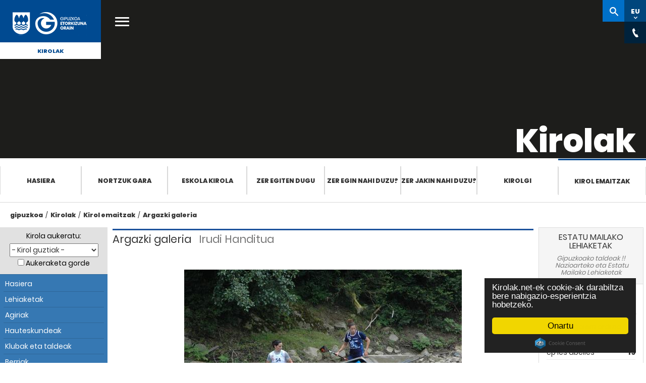

--- FILE ---
content_type: text/html; Charset=ISO-8859-15
request_url: https://kirolak.gipuzkoa.eus/eu/galeria-detalle.asp?img=https://kirolak.gipuzkoa.eus/galeria_v2/*tamano*/piraguismo_DSC_0002%20(Medium).JPG&deporte=todos
body_size: 35414
content:
<!DOCTYPE html PUBLIC "-//W3C//DTD XHTML 1.0 Strict//EN" "http://www.w3.org/TR/xhtml1/DTD/xhtml1-strict.dtd">
<html xmlns="http://www.w3.org/1999/xhtml" lang="eu" xml:lang="eu">

<head>
	<meta http-equiv="Content-Type" content="text/html; charset=ISO-8859-15" />
    <meta name="viewport" content="width=device-width, initial-scale=1.0">
	<title>Kirolak.net : Gipuzkoako kirolaren web gunea &raquo; Argazki galeria</title>
	<meta name="Title" content="Kirolak.net : Gipuzkoako kirolaren web gunea: Argazki galeria" />
	<meta name="Description" content="Competiciones y resultados en Guipúzcoa, federación y liga guipuzcoana, clasificaciones y campeonato de fútbol en Guipuzcoa." />
	
	<meta name="robots" content="index, follow">
	
	<meta name="Keywords" content="competiciones, resultados, clasificaciones, campeonato de fútbol, deporte guipuzcoano, federacion guipuzcoana, liga guipuzcoana, Guipuzcoa, Gipuzkoa" />
	<meta name="Author" content="Borja Biurrun" />
	<meta name="Publisher" content="Borja Biurrun" />
	<meta name="Copyright" content="Borja Biurrun" />
	<meta name="generator" content="Bootply" />
	<meta name="viewport" content="width=device-width, initial-scale=1, maximum-scale=1">

	<link href="/DGNFrameworkOrain-theme/images/favicon.ico" rel="Shortcut Icon" />
	
	<!-- Begin Cookie Consent plugin  -->
	
	<script src="https://cdnjs.cloudflare.com/ajax/libs/cookieconsent2/2.0.0/cookieconsent.min.js" integrity="sha512-SsSkXR65y0pFkNNJnkDspyH6QhREroX9Bw87clZe3j2voFy6cPGPCObbJUkv65MD6xe4RWy0WhiXcE32/H+xJg==" crossorigin="anonymous" referrerpolicy="no-referrer"></script>
	
	<script type="text/javascript">
		
			window.cookieconsent_options = {"message":"Kirolak.net-ek cookie-ak darabiltza bere nabigazio-esperientzia hobetzeko.","dismiss":"Onartu","learnMore":"Informazio gehiago","link":null,"theme":"dark-floating"};
		
	</script>
	<!-- End Cookie Consent plugin -->

	<!-- Google Tag Manager -->
	<script>(function(w,d,s,l,i){w[l]=w[l]||[];w[l].push({'gtm.start':
	new Date().getTime(),event:'gtm.js'});var f=d.getElementsByTagName(s)[0],
	j=d.createElement(s),dl=l!='dataLayer'?'&l='+l:'';j.async=true;j.src=
	'https://www.googletagmanager.com/gtm.js?id='+i+dl;f.parentNode.insertBefore(j,f);
	})(window,document,'script','dataLayer','GTM-NVJP26Q');</script>
	<!-- End Google Tag Manager -->
					

	<!--THEME / Kirolak -->
	<link class="lfr-css-file" href="../css/gipuzkoa.css" rel="stylesheet">
	<link href="../css/bootstrap.min.css" rel="stylesheet">
    <link href="../css/bootstrap-responsive.min.css" rel="stylesheet">
	<link href="../css/kirolak.css?v=2025-04" rel="stylesheet">
    <link href="https://use.typekit.net/hoh2okp.css" rel="stylesheet">
	

	<link href="../css/font-awesome.min.css" rel="stylesheet">

	<link media="print" href="../css/print.css" rel="stylesheet">
	  <script type="text/javascript">
		var tipoDispositivo='';
		var dispositivo = navigator.userAgent.toLowerCase();
		  if( dispositivo.search(/iphone|ipod|ipad|android/) > -1 ){
			tipoDispositivo='movil';
		  }else {
			tipoDispositivo='pc';
		}
	</script>
	<script src="https://ajax.googleapis.com/ajax/libs/jquery/1.12.4/jquery.min.js"></script>
		

</head>


<body class="bg5">
	<!-- Google Tag Manager (noscript) -->
	<noscript><iframe src="https://www.googletagmanager.com/ns.html?id=GTM-NVJP26Q" height="0" width="0" style="display:none;visibility:hidden"></iframe></noscript>
	<!-- End Google Tag Manager (noscript) -->
	<script>
		$(document).ready(function() {
			
		});
	</script>	

	

	<div class="menu-gipuzkoakirolak" >    
		<!-- Botón cerrar -->
        <button class="popup-close" style="display: none;"><i class="icon icon-menu"></i></button>
        <!-- Menú móvil -->
        <div class="nav-mobile mfp-hide">
            <div class="wrapper">
                <div class="header-nav-mobile"> </div>
                <div class="main-cat-mobile">
                    <ul>
                        <li><a href="https://www.gipuzkoa.eus/eu/web/kirolak/hasiera" title="">Hasiera</a></li>
                        <li><a href="https://www.gipuzkoa.eus/eu/web/kirolak/nortzuk-gara" title="">Nortzuk gara</a>
                        <li><a href="https://www.gipuzkoa.eus/eu/web/kirolak/eskolakirola" title="">Eskola Kirola</a></li>
                        <li><a href="https://www.gipuzkoa.eus/eu/web/kirolak/zer-egiten-dugu" title="">Zer egiten dugu</a></li>
                        <li><a href="https://www.gipuzkoa.eus/eu/web/kirolak/zer-egin-nahi-duzu" title="">Zer egin nahi duzu?</a></li>
                        <li><a href="https://www.gipuzkoa.eus/eu/web/kirolak/zer-jakin-nahi-duzu-" title="">Zer jakin nahi duzu?</a></li>
                        <li><a href="https://www.gipuzkoa.eus/eu/web/kirolak/kirolgi" title="">Kirolgi</a></li>
                        <li><a href="https://kirolak.gipuzkoa.eus/eu/competiciones.asp" title="">Kirol emaitzak</a></li>
					</ul>
                </div>
				
				
                <div class="secondary-cat-mobile">
					<div class="tabs-holder ui-tabs ui-corner-all ui-widget ui-widget-content"> 
						<ul class="unstyled ui-tabs-nav ui-corner-all ui-helper-reset ui-helper-clearfix ui-widget-header" role="tablist"> 
							<li role="tab" tabindex="0" class="ui-tabs-tab ui-corner-top ui-state-default ui-tab ui-abs-active ui-state-active" aria-controls="site-search-holder" aria-labelledby="ui-id-1" aria-selected="true" aria-expanded="true"><a href="#site-search-holder" role="presentation" tabindex="-1" class="ui-tabs-anchor" id="ui-id-1">Kirolak</a></li> 
							<li role="tab" tabindex="-1" class="ui-tabs-tab ui-corner-top ui-state-default ui-tab" aria-controls="global-search-holder" aria-labelledby="ui-id-2" aria-selected="false" aria-expanded="false"><a href="#global-search-holder" role="presentation" tabindex="-1" class="ui-tabs-anchor" id="ui-id-2">gipuzkoa.eus</a></li>
						</ul> 
						<div id="site-search-holder" aria-labelledby="ui-id-1" role="tabpanel" class="ui-tabs-panel ui-corner-bottom ui-widget-content" aria-hidden="false"> 
							<div class="search-mobile"> 
								<form action="https://www.gipuzkoa.eushttps://www.gipuzkoa.eus/eu/web/kirolak/bilatzailea" class="aui-form" method="get"> 
									<input class="field" name="_DGNCrawlerSearch_WAR_DGNCrawlerSearchportlet_cur" type="hidden" value="1">
									<input class="field" name="p_p_id" type="hidden" value="DGNCrawlerSearch_WAR_DGNCrawlerSearchportlet">
									<input class="field" name="p_p_lifecycle" type="hidden" value="0">
									<input class="field" name="_DGNCrawlerSearch_WAR_DGNCrawlerSearchportlet_accion" type="hidden" value="search">
									<label for="site-search-input-mobile" class="text-indent">gipuzkoa.eus osoan bilatu </label>
									<input name="_DGNCrawlerSearch_WAR_DGNCrawlerSearchportlet_query" id="site-search-input-mobile" class="aui-field-input aui-field-input-text" type="search" value="" placeholder="Kirolak-n bilatu" autocomplete="off">
								</form>
							</div>
						</div>
						<div id="global-search-holder" aria-labelledby="ui-id-2" role="tabpanel" class="ui-tabs-panel ui-corner-bottom ui-widget-content" style="display: none;" >
							<div class="search-mobile">
								<form action="https://www.gipuzkoa.eusbilaketaren-emaitzak" class="aui-form" method="get">
									<input class="field" name="_DGNCrawlerSearch_WAR_DGNCrawlerSearchportlet_cur" type="hidden" value="1">
									<input class="field" name="p_p_id" type="hidden" value="DGNCrawlerSearch_WAR_DGNCrawlerSearchportlet">
									<input class="field" name="p_p_lifecycle" type="hidden" value="0">
									<input class="field" name="_DGNCrawlerSearch_WAR_DGNCrawlerSearchportlet_accion" type="hidden" value="search">
									<label for="global-search-input-mobile" class="text-indent">gipuzkoa.eus osoan bilatu </label>
									<input name="_DGNCrawlerSearch_WAR_DGNCrawlerSearchportlet_query" id="global-search-input-mobile" class="aui-field-input aui-field-input-text" type="search" value="" placeholder="gipuzkoa.eus-en bilatu" autocomplete="off">
								</form>
							</div>
						</div>
					</div>

					<div id="global-site-links">
						<ul class="row unstyled">
							<li>
								<a href="https://www.gipuzkoa.eus/eu/aktualitatea" title="Aktualitatea">
									<span>Aktualitatea</span>
								</a>
							</li>
							<li>
								<a href="https://www.gipuzkoa.eus/eu/tramiteak" title="Tramiteak">
									<span>Tramiteak</span>
								</a>
							</li>
							<li>
								<a href="https://www.gipuzkoa.eus/eu/aldundia" title="Aldundia">
									<span>Aldundia</span>
								</a>
							</li>
							<li>
								<a href="https://www.gipuzkoa.eus/eu/irekia" title="Irekia">
									<span>Irekia</span>
								</a>
							</li>
						</ul>
					</div>
                  
                </div>
				<div id="menumovil" class="social">
					<div class="social">
						<ul>
							<li class="facebook"><a aria-label="Facebook (Leiho berri batean irekitzen da)" href="https://www.facebook.com/Gipuzkoa/" target="_blank" title="Facebook (Leiho berri batean irekitzen da)"><span class="text-indent">Facebook</span><span class="ico">&nbsp;</span></a></li>
							<li class="twitter"><a aria-label="Twitter (Leiho berri batean irekitzen da)" href="https://twitter.com/@Gipuzkoa" target="_blank" title="Twitter (Leiho berri batean irekitzen da)"><span class="text-indent">Twitter</span><span class="ico">&nbsp;</span></a></li>
							<li class="youtube"><a aria-label="YouTube (Leiho berri batean irekitzen da)" href="https://www.youtube.com/channel/UCGTlG1JzpAbxOAt2LxMFOyA" target="_blank" title="YouTube (Leiho berri batean irekitzen da)"><span class="text-indent">YouTube</span><span class="ico">&nbsp;</span></a></li>
							<li class="instagram"><a aria-label="Instagram (Leiho berri batean irekitzen da)" href="https://www.instagram.com/gipuzkoa/?hl=eu" target="_blank" title="Instagram (Leiho berri batean irekitzen da)"><span class="text-indent">Instagram </span><span class="ico">&nbsp;</span></a></li>
						</ul>
					</div>
				</div>
            </div>
        </div>
        <!-- Menú móvil FIN-->

		 <!-- Buscador general -->
        <div id="global-search-content" class="mfp-hide">
            <div class="content">
                <div class="wrap">
                    <form action="https://www.gipuzkoa.eus/eu/bilaketaren-emaitzak" class="aui-form" method="get">
                        <label for="search" class="text-indent">Bilatu</label>
                        <input class="aui-field-input aui-field-input-text" id="search" type="search" value="" placeholder="gipuzkoa.eus-en bilatu" autocomplete="off">
                    </form>
                </div>
            </div>
        </div>

        <!-- Inicio header -->
        <div id="header" class="header">
            <!--[if lt IE 10]>
			<div class="browserupgrade">
				<div class="content">
					<p>Baliteke webgune honetan izango duzun esperientzia ez izatea hoberena erabiltzen ari zaren nabigatzailearen bertsioa dela eta. <strong>Nabigatzaile berriagoa</strong> erabiltzea gomendatzen dizugu.</p>
					<span class="close"><span class="ico"></span></span>
				</div>
			</div>
			<![endif]-->
			<div class="header-content only-print">
                <a href="https://www.gipuzkoa.eus/" id="logo" class="logo-azul" title="ORAIN Gipuzkoa">
                    <span class="text-indent">ORAIN Gipuzkoa - Gipuzkoako Foru Aldundia - Diputación Foral de Gipuzkoa</span>
                    <span class="ico"></span>
                </a>
			</div>
            <div class="header-content hidden-print">
                <div class="mobile-menuicon-content">
                    <button class="mobile-menuicon"><i class="icon icon-menu"></i></button>
                    <button class="mobile-menuicon-close" style="display: none;" aria-label="Cerrar"><i class="icon icon-menu"></i></button>
                </div>
				
                <a href="https://www.gipuzkoa.eus/" id="logo" class="logo-blanco" title="ORAIN Gipuzkoa">
                    <span class="text-indent">ORAIN Gipuzkoa - Gipuzkoako Foru Aldundia - Diputación Foral de Gipuzkoa</span>
                    <span class="ico"></span>
                </a>
				
                <a href="https://www.gipuzkoa.eus/eu/web/kirolak" id="site-name" class="text-center">
                    Kirolak
                </a>
				<a href="#" class="open-main-menu" title="gipuzkoa.eus-eko menu nagusia ireki"><span class="text-indent">gipuzkoa.eus-eko menu nagusia ireki</span><i class="icon icon-menu"></i></a>

                <nav id="main-nav">
                    <div class="row-fluid">
                        <ul>
						
                        <li class="span3">
                            <a href="https://www.gipuzkoa.eus/eu/aktualitatea" title="Aktualitatea">
                                <span>Aktualitatea</span>
                            </a>
                        </li>
                        <li class="span3">
                            <a href="https://www.gipuzkoa.eus/eu/tramiteak" title="Tramiteak">
                                <span>Tramiteak</span>
                            </a>
                        </li>
                        <li class="span3">
                            <a href="https://www.gipuzkoa.eus/eu/aldundia" title="Aldundia">
                                <span>Aldundia</span>
                            </a>
                        </li>
                        <li class="span3 last-menu-item">
                            <a href="https://www.gipuzkoa.eus/eu/irekia" title="Irekia">
                                <span>Irekia</span>
                            </a>
                        </li>
                        </ul>
                    </div>
                </nav>
				<div id="right-nav">
					<div class="search-popup" style="display:none"></div>
					<ul>
						<li><a href="https://www.gipuzkoa.eus/eu/web/kirolak/bilatzailea" id="site-search" class="button " title="Bilatzailera sartu"><span class="text-indent">Kirolak-n bilatu</span><span class="ico"></span></a></li>
						<li><a href="#" id="language-switcher" class="button" data-value="EU" aria-label="Web gunea Euskaraz. Egin klik hizkuntza aldatzeko."><abbr title="Euskara">EU</abbr><span class="ico"></span></a></li>						
						<li><a href="#" id="language-switcher" class="button" title="Hizkuntza aldatu" data-value="EU"><abbr title="Hizkuntza aldatu">EU</abbr><span class="ico"></span></a></li>
						<li><a href="#" id="chat" class="button" title="Harremanetarako kontaktuak ikusi"><span class="text-indent">Kontaktu horokorrak</span><span class="ico"></span></a></li>
						
						<li><a href="#" id="share" class="button" title="dfg-compartir-title"><span class="text-indent">dfg-compartir-span</span><span class="ico"></span></a></li>
					</ul>
                    <div class="language-content right-nav-content" style="display:none;">
                        <div class="language-content-holder">
                            <ul>
								
                                <li><a href="/es/galeria-detalle.asp?img=https://kirolak.gipuzkoa.eus/galeria_v2/*tamano*/piraguismo_DSC_0002 (Medium).JPG&deporte=todos" id="language-switcher-link" title="Cambiar idioma" data-value="ES"><abbr title="Español">ES</abbr></a></li>
								
								
                               <!-- <li><a href="#" id="language-switcher-link" title="Change language" data-value="EN"><abbr title="English">EN</abbr></a></li> -->
                            </ul>
                        </div>
                    </div>


					<div class="contact-content right-nav-content" style="display:none;">
						<div class="contact-content-holder">
							<div class="organization" itemscope="" itemtype="http://schema.org/Organization">
							 
							<ul>
								<li><span class="telephone" itemprop="telephone"><svg class="phone"><use xlink:href="/DGNFrameworkOrain-theme/images/svg.svg#phone" xmlns:xlink="http://www.w3.org/1999/xlink"></use></svg>943 112 111 </span></li>
								<li><svg class="mail"><use xlink:href="/DGNFrameworkOrain-theme/images/svg.svg#mail" xmlns:xlink="http://www.w3.org/1999/xlink"></use></svg>gipuzkoa@gipuzkoa.eus</li>
								<li><span class="oficinas" itemprop="oficinas"><svg class="oficinas"><use xlink:href="/DGNFrameworkOrain-theme/images/svg.svg#oficinas" xmlns:xlink="http://www.w3.org/1999/xlink"></use></svg><a href="https://www.gipuzkoa.eus/eu/contacto#oficinas-centrales">Gure bulegoak</a></span></li>
								<li><span class="rrss" itemprop="rrss"><svg class="rrss"><use xlink:href="/DGNFrameworkOrain-theme/images/svg.svg#rrss" xmlns:xlink="http://www.w3.org/1999/xlink"></use></svg><a href="https://www.gipuzkoa.eus/eu/contacto#redes-sociales">Sare sozialak</a></span></li>
							</ul>
							</div>
						</div>
					</div>
					<!-- llamado desde login --->
					<div class="login-content" style="display:none;">
						<div class="signed-out-content">
							<form action="https://www.gipuzkoa.eus/sarrera?p_p_id=58&amp;p_p_lifecycle=1&amp;p_p_state=normal&amp;p_p_mode=view&amp;p_p_col_id=column-1&amp;p_p_col_pos=2&amp;p_p_col_count=3&amp;_58_struts_action=%2Flogin%2Flogin" class="form sign-in-form " id="_58_fm" method="post" name="_58_fm" autocomplete="on">
							    <input name="_58_formDate" type="hidden" value="1462264717811">
							    <input class="field" id="_58_saveLastPath" name="_58_saveLastPath" type="hidden" value="false">
							    <input class="field" id="_58_redirect" name="_58_redirect" type="hidden" value="/eu/web/kirolak/bilatzailea?_DGNCrawlerSearch_WAR_DGNCrawlerSearchportlet_cur=1&amp;p_p_id=DGNCrawlerSearch_WAR_DGNCrawlerSearchportlet&amp;p_p_lifecycle=0&amp;_DGNCrawlerSearch_WAR_DGNCrawlerSearchportlet_accion=search&amp;_DGNCrawlerSearch_WAR_DGNCrawlerSearchportlet_query=sdfsdf">
							    <input class="field" id="_58_doActionAfterLogin" name="_58_doActionAfterLogin" type="hidden" value="false">
							        <div class="">
							            <div class="control-group input-text-wrapper">
							                <label class="control-label input" for="_58_login"><span>Helbide elektronikoa</span><input class="field clearable" id="_58_login" name="_58_login" type="text" value=""></label>
							            </div>
							            <div class="control-group input-text-wrapper">
							                <label class="control-label input" for="_58_password"><span>Pasahitza</span><input class="field" id="_58_password" name="_58_password" type="password" value=""></label>
							            </div>
							            
							        </div>
							    <div class="button-holder ">
							        <button class="btn btn-primary" type="submit">Sartu</button>
							    </div>
							</form>
						</div>
					</div>					

   

                </div>
            </div>
            <!-- .header-content -->
        </div>
        <!-- Fin header -->

        <!--Billboard -->
        <div id="billboard" class="interior hidden-print">
            <div class="billboard-holder" style="background-image:url('https://www.gipuzkoa.eus/documents/4004868/5763718/Kirolgala-cabecera.jpeg')">
                <!-- Contenido del billboard -->
                <div class="billboard-content">
                    <div class="billboard-content-container">
                        <h1 class="white">Kirolak</h1>
                    </div>
                </div>
            </div>
        </div>
		
        <!-- Fin billboard -->




        <!-- Menú -->

        <div id="section-nav" class="section-nav">
			<ul role="menubar">
				<li role="presentation"><a href="https://www.gipuzkoa.eus/eu/web/kirolak/hasiera" title="">Hasiera</a></li>
				<li role="presentation"><a href="https://www.gipuzkoa.eus/eu/web/kirolak/nortzuk-gara" title="">Nortzuk gara</a>
				<li role="presentation"><a href="https://www.gipuzkoa.eus/eu/web/kirolak/eskolakirola" title="">Eskola Kirola</a></li>
				<li role="presentation"><a href="https://www.gipuzkoa.eus/eu/web/kirolak/zer-egiten-dugu" title="">Zer egiten dugu</a></li>
				<li role="presentation"><a href="https://www.gipuzkoa.eus/eu/web/kirolak/zer-egin-nahi-duzu" title="">Zer egin nahi duzu?</a></li>
				<li role="presentation"><a href="https://www.gipuzkoa.eus/eu/web/kirolak/zer-jakin-nahi-duzu--" title="">Zer jakin nahi duzu?</a></li>
				<li role="presentation"><a href="https://www.gipuzkoa.eus/eu/web/kirolak/kirolgi" title="">Kirolgi</a></li>
				<li class="active"><a href="https://kirolak.gipuzkoa.eus" title="Kirol emaitzak">Kirol emaitzak</a></li>
				
			</ul>			
		</div>

        <!-- Fin menú -->


        <!-- Content -->
        <div class="content2 hidden-print" id="content2">
            <div class="columns-1-2-1" id="main-content" role="main">
                <div class="portlet-layout row-fluid">
                    <div class="portlet-column portlet-column-only span12" id="column-1">
                        <div class="container">
                            <div class="portlet-dropzone portlet-column-content portlet-column-content-only" id="layout-column_column-1">
                                 <!-- Inicio Ruta de migas -->
                                <div class="portlet-boundary portlet-boundary_73_  portlet-static portlet-static-end portlet-borderless portlet-breadcrumb" id="p_p_id_73_INSTANCE_CBOGwfXnDiYC_">
                                    <span id="p_73_INSTANCE_CBOGwfXnDiYC"></span>
                                    <div class="portlet-borderless-container" >
                                        <div class="portlet-body">
                                            <ul aria-label="Ruta de migas" class="breadcrumb breadcrumb-horizontal">
                                                <li class="first breadcrumb-truncate"><a href="https://www.gipuzkoa.eus/eu">gipuzkoa</a><span class="divider">/</span></li><li class="current-parent"><a href="https://gipuzkoa.eus/eu/web/kirolak">Kirolak</a><span class="divider">/</span></li><li class="current-parent"><a href="/eu/">Kirol emaitzak</a><span class="divider">/</span></li><li class="active last breadcrumb-truncate"><a href="/eu/galeria-detalle.asp?img=https://kirolak.gipuzkoa.eus/galeria_v2/*tamano*/piraguismo_DSC_0002%20(Medium).JPG&deporte=todos" >Argazki galeria</a><span class="divider">/</span></li>
                                            </ul>
                                        </div>
                                    </div>
                                </div> 
                                
                                <!-- Fin Ruta de migas -->


								<!-- Contenidos -->

                            </div>
                        </div>
                    </div>
                </div>


            </div> <!-- #main-content.columns-1-2-1 -->
        </div> <!-- #content.content -->

        <!-- Fin Content -->

	<div style="clear:both"></div>
    <!-- Fin menú -->
 
 

	<div style="clear:both"></div>
	</div>  <!-- Fin menu-gipuzkoakirolak-->


<div id="contenido" class="container">
  <div class="row">
        
        <!-- Columna 1 -->
			

        <div id="leftCol" class=" col-sm-3 col-md-2">
          	

 	<div class="well hidden-print"> 
		<form id="claseInformacion" method="get" action="index.asp">
			<div id="selector" title="Selector de deportes">
			  <label for="deporte">Kirola aukeratu:</label>
			  <select id="deporte" class="caja" onchange="this.form.submit();" name="deporte">
				<option value="todos" selected="selected">- Kirol guztiak -</option>
<option value="kirolak" >AFEDEGI</option>
<option value="deportesaereos" >Aireko Kirolak</option>
<option value="fsala" >Areto Futbola</option>
<option value="tiroconarco" >Arku tiraketa</option>
<option value="pesca" >Arrantza</option>
<option value="remo" >Arrauna</option>
<option value="atletismo" >Atletismoa</option>
<option value="automovilismo" >Automobilismoa</option>
<option value="badminton" >Badminton</option>
<option value="beisbolysofbol" >Beisbola/Sofbola</option>
<option value="vela" >Bela</option>
<option value="billar" >Billar</option>
<option value="voleibol" >Boleibola</option>
<option value="bolosytoca" >Boloak/Toka</option>
<option value="luchaysambo" >Borroka</option>
<option value="boxeo" >Boxeoa</option>
<option value="caza" >Ehiza</option>
<option value="rugby" >Errugbia</option>
<option value="esgrima" >Eskrima</option>
<option value="balonmano" >Eskubaloia</option>
<option value="pelota" >Euskal Pilota</option>
<option value="futbol" >Futbola</option>
<option value="gimnasia" >Gimnasia</option>
<option value="golf" >Golf</option>
<option value="halterofilia" >Halterofilia</option>
<option value="herrikirolak" >Herri Kirolak</option>
<option value="hipica" >Hipika</option>
<option value="hockey" >Hockey</option>
<option value="natacion" >Igeriketa</option>
<option value="patinaje" >Irristaketa</option>
<option value="judo" >Judo</option>
<option value="karate" >Karate</option>
<option value="deporteadaptado" >Kirolegokitua</option>
<option value="tenisdemesa" >Mahai tenisa</option>
<option value="montana" >Mendia</option>
<option value="motociclismo" >Motoziklismo</option>
<option value="deportesdeinvierno" >Neguko Kirolak</option>
<option value="padel" >Padela</option>
<option value="piraguismo" >Piraguismoa</option>
<option value="salvamentoysocorrismo" >Salbamendu eta sorospena</option>
<option value="baloncesto" >Saskibaloia</option>
<option value="surf" >Surfa</option>
<option value="taekwondo" >Taekwondo</option>
<option value="tenis" >Tenisa</option>
<option value="tiroolimpico" >Tiro Olinpiko</option>
<option value="triathlon" >Triathlon</option>
<option value="ciclismo" >Txirrindularitza</option>
<option value="subacuaticas" >Ur-azpikoak</option>
<option value="waterpolo" >Waterpoloa</option>
<option value="ajedrez" >Xake</option>

			  </select>
			  <br>
			  <input type="hidden" value="1" name="cd">
			  <noscript><input type="submit" class="boton" value="Joan" /></noscript>
			  <input id="guardar" type="checkbox" value="1" name="guardar"  />&nbsp;<label for="guardar">Aukeraketa gorde</label>
			</div>
		</form>
	
		<!-- menú móvil -->
		
			<header class="navbar-default navbar-static-top">
					<div class="navbar-header">
						<button title="menu_kirolak_movil" class="navbar-toggle" type="button" data-toggle="collapse" data-target=".navbar-collapse">
							<span class="sr-only">mostrar/ocultar menu</span>
							<span class="icon-bar"></span>
							<span class="icon-bar"></span>
							<span class="icon-bar"></span>
						 </button>
						<span id="menu-tooltip" class="arrow_box">
							menu-kirolak
						</span>

					</div>
			</header>
		
		<ul class="nav collapse navbar-collapse" id="sidebar">
		  
			
			<li class="navbar-parent1 menu-kirolak">
				
		
		
		  <ul class="navbar-child1" >
			  <li class=""><a href="index.asp">Hasiera</a></li>
			  <li class=""><a class="disabled" href="competiciones.asp">Lehiaketak</a></li>
			  <li class=""><a href="documentos.asp">Agiriak</a></li>
			  
			  <li class=""><a href="elecciones.asp">Hauteskundeak</a></li>
			  
			  <li class=""><a href="clubes-y-equipos.asp">Klubak eta taldeak</a></li>
			  <li class=""><a href="noticias.asp">Berriak</a></li>
			  
			  <li class=""><a href="galeria-fotografica.asp">Argazki galeria</a></li>
				

			  <li class=""><a href="enlaces.asp">Loturak</a></li>
				
			 </ul>
		</li>
		
		  <li class="navbar-parent2"><span class="tit-parent2">AFEDEGI</span>
		  <ul class="navbar-child2">
			
		    <li class=""><a href="directorio-federaciones.asp">Federazio directorioa</a></li>
			
			<li class=""><a class="" href="info-ads.asp">Kirola eta teknologia</a></li>
			<li class=""><a href="deporte-y-sociedad.asp">Kirola eta gizartea</a></li>
			
			<li class=""><a href="contents.asp?img=https://kirolak.gipuzkoa.eus/galeria_v2/*tamano*/piraguismo_DSC_0002 (Medium).JPG&deporte=todos&c_id=49">Afedegiko Edukiak</a></li>
		
			<li class=""><a href="contents.asp?img=https://kirolak.gipuzkoa.eus/galeria_v2/*tamano*/piraguismo_DSC_0002 (Medium).JPG&deporte=todos&c_id=6">Gipuzkoako Foru Aldundia</a></li>
		
			<li class=""><a href="contents.asp?img=https://kirolak.gipuzkoa.eus/galeria_v2/*tamano*/piraguismo_DSC_0002 (Medium).JPG&deporte=todos&c_id=10">Eusko Jaurlaritza</a></li>
		
			<li class=""><a href="contents.asp?img=https://kirolak.gipuzkoa.eus/galeria_v2/*tamano*/piraguismo_DSC_0002 (Medium).JPG&deporte=todos&c_id=14">Udaletxeak</a></li>
		
		</ul>
		</li>
	</ul>
	</div>
	
	<div class="panel panel-default ligas-estatales hidden-xs hidden-print">
  		<div class="panel-heading">
    		<h3 class="panel-title">Argazki galeria</h3>
		</div>
		
		<div class="panel-body">
			<a href="galeria-detalle.asp?img=https://kirolak.gipuzkoa.eus/galeria_v2/*tamano*/tenisdemesa_CTO GUI ESC INF P4290034 (Small).JPG&amp;deporte=todos"><img class="img-responsive centro" src="https://kirolak.gipuzkoa.eus/galeria_v2/grande/tenisdemesa_CTO GUI ESC INF P4290034 (Small).JPG" alt="Argazki galeria" /></a>
		</div>
		
	</div>
	     
        </div>  


        <!-- Columna 2 -->

          <div id="mainCol" class="col-sm-9 col-md-8">
               	         


              <div class="seccion-galeria ico-">
                <h2><span>Argazki galeria</span> Irudi Handitua</h2>
				
						<h3>&#160;</h3>

						
							<div id="galeria-ampliada">
							
								<p><img src="https://kirolak.gipuzkoa.eus/galeria_v2/grandegaleria/piraguismo_DSC_0002 (Medium).JPG" /></p>				
							
							</div>
						
								
					<a class="btn btn-primary" href="javascript:history.go(-1)" rev="prev" title="Itzuli">Itzuli</a>
			</div>
		</div>

          <!-- Columna 3 -->

          <div id="rightCol" class="col-sm-12 col-md-2">
           
	<div class="panel panel-default ligas-estatales">
  		<div class="panel-heading">
    		<h3 class="panel-title text-center">Estatu mailako lehiaketak</h3>
			<h4 class="text-center">Gipuzkoako taldeak&nbsp;!!<br />&nbsp;Nazioarteko eta Estatu Mailako Lehiaketak</h4>
		</div>
		<div class="panel-body">
		<ul id="ligas-estatales-lista">
		
				<li>
					<h5>
						Errugbia
						
					</h5>
					<span class="le-fecha">2026/2/1</span>
					<div style="clear:both"></div>
					<p>
					moyua goierri ordizia rugby <span class="pull-right"><strong>43</strong></span>
					</p>
					<p>
					cp les abelles <span class="pull-right"><strong>19</strong></span>
					</p>
				</li>
		
				<li>
					<h5>
						Errugbia
						
					</h5>
					<span class="le-fecha">2026/2/1</span>
					<div style="clear:both"></div>
					<p>
					unio esportiva santboiana <span class="pull-right"><strong>31</strong></span>
					</p>
					<p>
					ampo ordizia <span class="pull-right"><strong>33</strong></span>
					</p>
				</li>
		
				<li>
					<h5>
						Saskibaloia
						
					</h5>
					<span class="le-fecha">2026/2/1</span>
					<div style="clear:both"></div>
					<p>
					c.b. arxil <span class="pull-right"><strong>64</strong></span>
					</p>
					<p>
					smartlog ointxe <span class="pull-right"><strong>66</strong></span>
					</p>
				</li>
		
				<li>
					<h5>
						Saskibaloia
						
					</h5>
					<span class="le-fecha">2026/2/1</span>
					<div style="clear:both"></div>
					<p>
					idk euskotren <span class="pull-right"><strong>61</strong></span>
					</p>
					<p>
					perfumerias avenida <span class="pull-right"><strong>80</strong></span>
					</p>
				</li>
		
				<li>
					<h5>
						Eskubaloia
						
					</h5>
					<span class="le-fecha">2026/2/1</span>
					<div style="clear:both"></div>
					<p>
					il capo hondarribia - bidasoa <span class="pull-right"><strong>32</strong></span>
					</p>
					<p>
					anaitasuna <span class="pull-right"><strong>25</strong></span>
					</p>
				</li>
		
				<li>
					<h5>
						Eskubaloia
						
					</h5>
					<span class="le-fecha">2026/2/1</span>
					<div style="clear:both"></div>
					<p>
					eibar eskubaloia <span class="pull-right"><strong>31</strong></span>
					</p>
					<p>
					tolosa c.f. eskubaloia <span class="pull-right"><strong>26</strong></span>
					</p>
				</li>
		
		</ul>
		<a class="btn btn-link" href="competiciones-estatales.asp?deporte=todos">Emaitza gehiago</a>
	
	</div>
</div>
	
		<div class="publicidad2">
			
	  </div>
		  
		  



      
          </div>
		         
		</div>
	</div>
	        <!-- Inicio footer -->

        <footer id="footer" class="footer">
            <div class="logo-footer" style="background-image:url('https://www.gipuzkoa.eus/documents/4004868/0/oineko-irudia.jpg')"><span class="logo-ico"></span> <a href="https://www.gipuzkoa.eus/" class="scroll_up logo-blanco"><span class="text-indent">Subir</span><span class="ico"></span></a> </div>
            <div class="bar-footer">
                <div class="social1">
                    <ul>
					
						<li class="facebook"><a aria-label="Facebook (Leiho berri batean irekitzen da)" href="https://www.facebook.com/Gipuzkoa/" target="_blank" title="Facebook (Abre en ventana nueva)"><span class="text-indent">Facebook</span><span class="ico">&nbsp;</span></a></li> 
						<li class="twitter"><a aria-label="Twitter (Leiho berri batean irekitzen da)" href="https://twitter.com/@Gipuzkoa" target="_blank" title="Twitter (Abre en ventana nueva)"><span class="text-indent">Twitter</span><span class="ico">&nbsp;</span></a></li>
						<li class="youtube"><a aria-label="YouTube (Leiho berri batean irekitzen da)" href="https://www.youtube.com/channel/UCGTlG1JzpAbxOAt2LxMFOyA" target="_blank" title="YouTube (Abre en ventana nueva)"><span class="text-indent">YouTube</span><span class="ico">&nbsp;</span></a></li>
						<li class="instagram"><a aria-label="Instagram (Leiho berri batean irekitzen da)" href="https://www.instagram.com/gipuzkoa/?hl=eu" target="_blank" title="Instagram (Abre en ventana nueva)"><span class="text-indent">Instagram </span><span class="ico">&nbsp;</span></a></li> 
					</ul>
                </div>
				
				
				<div class="content" id="footer-content">Gipuzkoako Foru Aldundia
					<ul class="unstyled inline"><li>Tlfno. zb. <a href="tel:+34943112111">943 112 111</a></li>
						<li><a href="https://www.gipuzkoa.eus/eu/web/kirolak/lege-oharra" title="Lege oharra ikusi">Lege oharra</a></li>
						<li><a href="https://www.gipuzkoa.eus/eu/web/kirolak/pribatutasuna" title="Pribatutasun politika">Pribatutasun politika</a></li>
						<li><a href="https://www.gipuzkoa.eus/eu/web/kirolak/sitemap" title="Sitemap ikusi">Web-mapa</a></li>
						<li><a href="https://www.gipuzkoa.eus/eu/web/kirolak/erabilerraztasuna" title="Erabilerraztasuna ikusi">Erabilerraztasuna</a></li>
					</ul> 
				</div> 
				
            </div>
        </footer>
        <!-- Fin footer -->


<!-- script references -->
<script src="../js/bootstrap.min.js"></script>
<script src="../js/plugins.js"></script>
<script src="/DGNFrameworkOrain-theme/js/main.js?v=2022-11a" type="text/javascript"></script>
<script src="/DGNFrameworkOrain-theme/js/plugins.js" type="text/javascript"></script>
<script src="https://cdn.jsdelivr.net/npm/cookieconsent@3/build/cookieconsent.min.js" data-cfasync="false"></script>
      

	</body>
</html>
